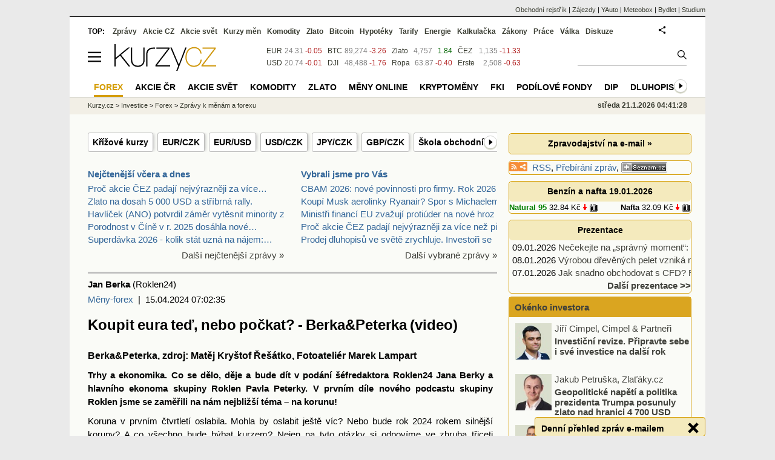

--- FILE ---
content_type: text/html; Charset=windows-1250
request_url: https://zpravy.kurzy.cz/764130-koupit-eura-ted-nebo-pockat-berkapeterka-video/
body_size: 20232
content:
<!DOCTYPE html>
<html lang="cs">
	<head>
	<meta http-equiv="X-UA-Compatible" content="IE=edge">

	
	<script>z_start = new Date();mobile_view=false;jsmobil=0;pp_gemius_identifier='bJg65lQdiyUcaJ.Ot8WA3qbSDiGUtkMFEWoPRiHjgM..u7';var pp_gemius_use_cmp=true;window['gtag_enable_tcf_support']=true</script>


	<meta charset="windows-1250"><meta http-equiv="content-language" content="cs">
	<title>Koupit eura teď, nebo počkat? - Berka&Peterka (video) | Kurzy.cz</title>
	<meta name="description" content="Trhy a ekonomika. Co se dělo, děje a bude dít v podání šéfredaktora Roklen24 Jana Berky a hlavního ekonoma skupiny Roklen Pavla Peterky. V prvním díle nového podcastu skupiny Roklen jsme se zaměřili na nám nejbližší téma - na korunu!"><meta property='og:image' content='https://i.fin.cz/zpravy/obrazky/30/764130/1_DSC06241-scaled.jpg' /><meta name="author" content="Kurzy.cz">

	
		<meta name="viewport" content="width=990">
		<script>
	/* <![CDATA[ */
	var a_adv={rs_time:0,rs_timeout:1000,im:function(t){},ram:function(t){},repairIE:function(t){},all:function(t){},get_one:function(t,n){this.runfc("get_one",t,n)},rscript:function(t){},mscript:function(t){},runfc:function(t,n,i,e,o,r,f,s,u,c,m){if("undefined"==typeof a_advs)return 0==this.rs_time&&(this.rs_time=new Date().getTime()),new Date().getTime()-this.rs_time<this.rs_timeout&&"get_one"===t&&setTimeout(this.get_one.bind(this,n,i),100),!1;"get_one"===t&&a_advs.get_one(n,i)}};
	var alia_gSeznamSession
	var alia_adv = {code:'wForexZpravy',mc_msg_top:'10681',mc_msg_bot:'11670',mc_msg_rtb:'11738',AdFormCat:'210',tree_code:'wForexZpravy',flavour:'full',noview:'',lv:'1',nm:'1'};  
	var alia_gAdServer = 'rs.kurzy.cz'; 
	/*var alia_gAdServer = 'www.kurzy.cz';*/ 
	var alia_gAdPosition = 'wForexZpravy';
	var alia_gAdvBulkTemplates  = '______________';
	
		alia_adv.imm = '[base64]'; 
		var alia_gAdvBulkPositions  = '[base64]'; 
		var alia_gAdvPriority = '_doublesky_300adsense_|_250stranka_300adsense_|_rectangle_googlerectangle_|_rectangleclanky_rectangle_googlerectangle_'
	
	var alia_gCode = 'wForexZpravy';
	var alia_gLV = '1'
	var alia_gAdSpecialPosition = 'wZpravodaj'   
	
	var alia_gDFP = 1
	
	var alia_gVersion = ''
	var alia_adv_params = {};
	var a_adv_cizadb = false;
	var alia_gPrf = 'prf';
	/* ]]> */
</script>



	

	<script src="//s.fin.cz/l/levelN.asp?flavour=full&lmf=260107" async></script>

	 <link type="text/css" href="https://s.fin.cz/l/lm6.css?v=323" rel="stylesheet" media="all"> 

	
	
	<link rel="alternate" type="application/rss+xml" title="RSS kurzy.cz" href="https://www.kurzy.cz/zpravy/util/forext.dat?type=rss">
    <script defer src="https://s.fin.cz/l/js/all2025.js?lmf=251126b" charset="utf-8"></script>

	
	<script src="//ajax.googleapis.com/ajax/libs/jquery/3.6.0/jquery.min.js"></script>

	<meta name="robots" content="max-image-preview:large">
<link media="all" rel="stylesheet" href="https://s.fin.cz/l/mk_pridat_do_lm.css" type="text/css" />
<!-- Criteo Loader File -->
<script type="text/javascript" src="//dynamic.criteo.com/js/ld/ld.js?a=121473" async="true"></script>
<!-- END Criteo Loader File -->

<!-- Criteo Purchase Tag -->
<script type="text/javascript">
  window.criteo_q = window.criteo_q || [];
  var deviceType = /iPad/.test(navigator.userAgent) ? "t" : /Mobile|iP(hone|od)|Android|BlackBerry|IEMobile|Silk/.test(navigator.userAgent) ? "m" : "d";
  window.criteo_q.push(
    { event: "setAccount", account: 121473 },
    { event: "setEmail", email: "" },
    { event: "setSiteType", type: deviceType},
    { event: "trackTransaction",
      id: "1768966888893",
      item: [
       {id: "764130", price: "0.004", quantity: "1" }
     ]}
  );
</script>
<!-- END Criteo Purchase Tag -->
<script type="application/ld+json">
  {
    "@context": "https://schema.org",
    "@type": "NewsArticle",
    "headline": "Koupit eura teď, nebo počkat? - Berka&Peterka (video)",
    "description": "Trhy a ekonomika. Co se dělo, děje a bude dít v podání šéfredaktora Roklen24 Jana Berky a hlavního ekonoma skupiny Roklen Pavla Peterky. V prvním díle nového podcastu skupiny Roklen jsme se zaměřili na nám nejbližší téma - na korunu!",
    "image": ["https://i.fin.cz/zpravy/obrazky/30/764130/1_DSC06241-scaled.jpg"],
    "datePublished": "2024-04-15T07:02:35.000+02:00"
  }
</script>
<meta name="szn:image" content="https://i.fin.cz/zpravy/obrazky/30/764130/1_DSC06241-scaled.jpg" data-description="kurzy měn" />
	<link rel="canonical" href="https://zpravy.kurzy.cz/764130-koupit-eura-ted-nebo-pockat-berkapeterka-video/">
	<link rel="previewimage" href="https://i.fin.cz/zpravy/obrazky/30/764130/1_DSC06241-scaled.jpg">	
	</head>
	<body>
	
	
	<div id="adv_mobile"><script>a_adv.im('mobile')</script></div>
	
	<div id="ram" class="ecb">
	
		
		
			<div id="adv_ram"><script>a_adv.im('ram')</script></div>
		
		

		<div id="ram_inner" class="ecb">
		<script>a_adv.ram('k')</script>

		
			<div id="contentnew" class="ecb 1">
		

			
				
					<div id="adv_content"><script> a_adv.im('content') </script></div>
				
			

			
			
  

  <style>
  

  </style>

  
	<!-- levy pravy sloupec bez predelu -->
	<div id="main" class="ecb">
	  <div id="leftcolumn" class="ecb">
		
		
		
		
		<div class="menu-page-wrapper">
		<ul class="topmenu"><li><a href="https://www.kurzy.cz/forex/krizove-kurzy/">Křížové kurzy</a></li><li><a href="https://www.kurzy.cz/forex/eur-czk/">EUR/CZK</a></li><li><a href="https://www.kurzy.cz/forex/eur-usd/">EUR/USD</a></li><li><a href="https://www.kurzy.cz/forex/usd-czk/">USD/CZK</a></li><li><a href="https://www.kurzy.cz/forex/jpy-czk/">JPY/CZK</a></li><li><a href="https://www.kurzy.cz/forex/gbp-czk/">GBP/CZK</a></li><li><a href="https://www.kurzy.cz/skola-obchodnika/velky-serial-o-forexu/">Škola obchodníka</a></li><li><a href="https://www.kurzy.cz/investice/forex-kalendar/">Forex kalendář</a></li><li><a href="https://www.kurzy.cz/investice/forex-heatmap/">Forex heatmap</a></li><li><a href="https://www.kurzy.cz/investice/forex-sentiments/">Forex sentiment</a></li></ul>  
		</div>
		
		
		<!--lc-->
		<div style="clear: both"><div style="clear: both"><div class="toptwins" style="float: left;">
  <div class="border">
  	<h3 class="headaa"><a href="https://zpravy.kurzy.cz/l.asp?SF=ctenost_dnes">Nejčtenější včera a dnes</a></h3>
  	<p class="nepar" style="padding-left: 5px"><a href="https://zpravy.kurzy.cz/845021-proc-akcie-cez-spadly-nejvyrazneji-za-vice-nez-puldruheho-roku-obava-se-cast-trhu-ze-vlada-se/" title="Proč akcie ČEZ padají nejvýrazněji za více než půldruhého roku? Vláda počká se zestátněním až se akcie propadnou? Úpis CSG, extrémní nadhodnocení" target="_top">Proč akcie ČEZ padají nejvýrazněji za více&hellip;</a></p><p class="par" style="padding-left: 5px"><a href="https://zlato.kurzy.cz/zpravy/844871-zlato-na-dosah-5-000-usd-a-stribrna-rally-proc-drahe-kovy-prepisuji-historii/" title="Zlato na dosah 5 000 USD a stříbrná rally. Proč drahé kovy přepisují historii?" target="_top">Zlato na dosah 5 000 USD a stříbrná rally.</a></p><p class="nepar" style="padding-left: 5px"><a href="https://zpravy.kurzy.cz/844748-havlicek-ano-potvrdil-zamer-vytesnit-minority-z-cezu-odkup-nebude-vyznamnou-zatezi-ani-pro-firmu/" title="Havlíček (ANO) potvrdil záměr vytěsnit minority z ČEZu. Odkup nebude významnou zátěží ani pro firmu ani pro státní rozpočet" target="_top">Havlíček (ANO) potvrdil záměr vytěsnit minority z</a></p><p class="par" style="padding-left: 5px"><a href="https://zpravy.kurzy.cz/844772-porodnost-v-cine-v-r-2025-dosahla-nove-rekordne-nizke-urovne-narodilo-se-jen-7-9-milionu-lidi/" title="Porodnost v Číně v r. 2025 dosáhla nové rekordně nízké úrovně - narodilo se jen 7,9 milionu dětí = 5,6 na 1000 obyvatel" target="_top">Porodnost v Číně v r. 2025 dosáhla nové&hellip;</a></p><p class="nepar" style="padding-left: 5px"><a href="https://zpravy.kurzy.cz/843971-superdavka-2026-kolik-stat-uzna-na-najem-nova-vyse-normativniho-najemneho-pro-2026/" title="Superdávka 2026 - kolik stát uzná na nájem: nová výše normativního nájemného pro 2026" target="_top">Superdávka 2026 - kolik stát uzná na nájem:&hellip;</a></p>
  </div>	
  <p class="dalsi"><a href="https://zpravy.kurzy.cz/l.asp?SF=ctenost_dnes">Další nejčtenější zprávy »</a></p>
</div>
<div class="toptwins" style="float: right;">
<div class="border">
<h3 class="headaa"><a href="https://zpravy.kurzy.cz/vybrali-jsme-pro-vas/">Vybrali jsme pro Vás</a></h3>
<p style="padding-left: 5px"><a href="https://zpravy.kurzy.cz/845156-cbam-2026-nove-povinnosti-pro-firmy-rok-2026-prinasi-zvysene-naroky-na-environmentalni/" target="_top" onclick="click_stat('vybr-845156-3-1', alia_gCode)" title="CBAM 2026: nové povinnosti pro firmy. Rok 2026 přináší zvýšené nároky na environmentální compliance, reporting emisí a ESG, bezpečnostní standardy, regulaci AI a rozvoj obnovitelných zdrojů energie">CBAM 2026: nové povinnosti pro firmy. Rok 2026 při</a></p>
<p style="padding-left: 5px"><a href="https://zpravy.kurzy.cz/845152-koupi-musk-aerolinky-ryanair-spor-s-michaelem-olearym-eskaluje/" target="_top" onclick="click_stat('vybr-845152-3-2', alia_gCode)" title="Koupí Musk aerolinky Ryanair? Spor s Michaelem O’Learym eskaluje">Koupí Musk aerolinky Ryanair? Spor s Michaelem O’L</a></p>
<p style="padding-left: 5px"><a href="https://zpravy.kurzy.cz/845142-ministri-financi-eu-zvazuji-protiuder-na-nove-hrozby-z-usa/" target="_top" onclick="click_stat('vybr-845142-3-3', alia_gCode)" title="Ministři financí EU zvažují protiúder na nové hrozby z USA">Ministři financí EU zvažují protiúder na nové hroz</a></p>
<p style="padding-left: 5px"><a href="https://zpravy.kurzy.cz/845021-proc-akcie-cez-spadly-nejvyrazneji-za-vice-nez-puldruheho-roku-obava-se-cast-trhu-ze-vlada-se/" target="_top" onclick="click_stat('vybr-845021-3-4', alia_gCode)" title="Proč akcie ČEZ padají nejvýrazněji za více než půldruhého roku? Vláda počká se zestátněním až se akcie propadnou? Úpis CSG, extrémní nadhodnocení">Proč akcie ČEZ padají nejvýrazněji za více než půl</a></p>
<p style="padding-left: 5px"><a href="https://zpravy.kurzy.cz/845053-prodej-dluhopisu-ve-svete-zrychluje-investori-se-obavaji-rostoucich-deficitu/" target="_top" onclick="click_stat('vybr-845053-3-5', alia_gCode)" title="Prodej dluhopisů ve světě zrychluje. Investoři se obávají rostoucích deficitů">Prodej dluhopisů ve světě zrychluje. Investoři se </a></p>
</div>
<p class="dalsi"><a href="https://zpravy.kurzy.cz/vybrali-jsme-pro-vas/">Další vybrané zprávy »</a></p>
</div>
<br style="clear: both;" /></div><a name="vrsek"></a></div><div></div>
<div></div>
<hr />
<div id="zprava">
	
	
	<div id="zprautor">
		
		<a href="https://zpravy.kurzy.cz/?Writer=21"><b>Jan Berka</b></a>&nbsp;(Roklen24)
	</div>
	<div id="zprtime"><a href="https://zpravy.kurzy.cz/meny-forex/" title="Další zprávy z rubriky Měny-forex">Měny-forex</a>  |  15.04.2024 07:02:35</div>

	<h1>Koupit eura teď, nebo počkat? - Berka&Peterka (video)</h1>
	<div id="adv_topclient1"><script> a_adv.im('topclient1') </script></div>
	<div id="zprbody">
		<div id="adv_rectangle"> <script type="text/javascript"> a_adv.im('rectangle') </script> </div>
		<div id="zprtext"> <article>
    <h2>Berka&amp;Peterka, zdroj: Matěj Kryštof Řešátko, Fotoateliér Marek Lampart</h2> 
    <div>
        <p><strong>Trhy a ekonomika. Co se dělo, děje a bude dít v podání šéfredaktora Roklen24 Jana Berky a hlavního ekonoma skupiny Roklen Pavla Peterky. V prvním díle nového podcastu skupiny Roklen jsme se zaměřili na nám nejbližší téma – na korunu!</strong> </p>
        <p>Koruna v prvním čtvrtletí oslabila. Mohla by oslabit ještě víc? Nebo bude rok 2024 rokem silnější koruny? A co všechno bude hýbat kurzem? Nejen na tyto otázky si odpovíme ve zhruba třiceti minutách. Podcast je k dispozici na platformě YouTube a Spotify. </p>
        <p>
            Podcast na platformě YouTube najdete <strong>ZDE</strong></a>. </p><div id="adv_rectangleclanky"> <script type="text/javascript"> a_adv.im('rectangleclanky') </script> </div>
        <p><iframe src="https://www.youtube.com/embed/5fR4eeyrRFo" width="670" height="377" frameborder="0" allow="accelerometer; autoplay; encrypted-media; gyroscope; picture-in-picture" allowfullscreen></iframe> </p>
        <p>
            <a href="https://www.kurzy.cz/ekonomika/audio-podcast/" title="Podcasty a audio z ekonomiky" class="dictlnk">Podcast</a> na platformě Spotify najdete <strong>ZDE</strong>. </p>
        <p>Příjemný poslech!</p>
        <p>&nbsp;</p>
        <p><em>Zdroj: Roklen, TradingView, Bloomberg, Reuters</em> </p>
        <div></div> 
        <p><em>Disclaimer: Tento článek má pouze informativní charakter a neslouží jako investiční doporučení dle <a href="https://www.kurzy.cz/zakony/" title="Zákony" class="dictlnk">zákona</a> č. 256/<a href="https://www.kurzy.cz/finance/2004/" title="Rok 2004" class="dictlnk">2004</a> Sb. o podnikání na <a href="https://www.kurzy.cz/akcie/kapitalovy-trh/" title="Kapitálový trh" class="dictlnk">kapitálovém trhu</a>. Při zpracování tohoto článku autor vycházel z veřejně dostupných zdrojů. Za případné chyby v textu nebo v datech nenesou společnosti Roklen Holding a.s. ani Roklen360 a.s. zodpovědnost.</em></p> </div> 
    <div>
        <div>
            <br /></div> 
        <div>
            <div></div> </div> </div> 
</article><div class="okenko-investora-sign ecb" data-adv="no"><p><img loading="lazy" style="MARGIN: 10px; FLOAT: left; width:120px" src="https://i.fin.cz/news/logo-roklen-24.png" border="0" />Portál Roklen24.cz je exkluzivní server o ekonomice, financích a investicích, který poskytuje aktuální ekonomické zpravodajství, real-time data, grafy, analýzy, názory, videa a rozhovory.</p></div></div>
		
		<div id="adv_googlerectangle"> <script type="text/javascript"> a_adv.im('googlerectangle') </script> </div>
		<div id="zprtools" class="ecb"> 
			<div id="tisknout"><div class='m_social'></div><script type='text/javascript'>social={email:'https://zpravy.kurzy.cz/r.asp?MessageId=764130',nazory:'https://www.kurzy.cz/nazory/default.asp?A=N&amp;TT=Z&amp;ST=764130'}</script></div>
			<div id="doporuceni"></div>
			<div id="sdileni"></div>
			
			
		</div>
		
		<div class='resrow' id='newscomment'><div class='rescol'><h3><a href='https://x.com/kurzycz/status/1779839438148776081'>Okomentovat na X/Twitteru</a></h3><blockquote class="twitter-tweet" data-lang="cs"><a href="https://twitter.com/kurzycz/status/1779839438148776081"></a></blockquote></div><div class='rescol'><h3><a href='https://www.facebook.com/220814337523_739927064794617/'>Okomentovat na Facebooku</a></h3><div class='fb-post' style='padding-top:8px' data-href='https://www.facebook.com/20531316728/posts/739927064794617/' data-width='300' data-lazy='true'></div></div></div>
		
		<!--html_bot-->
		<hr />
		<div class="rubrika" id="zpr_posledni_zpravy">
	<div class="border">
		<div class="headb ecb">
			<h3 class="titlew">Poslední zprávy z rubriky <a href="https://zpravy.kurzy.cz/meny-forex/" target="_top">Měny-forex</a>:</h3>
		</div>
		
		<div class="zpravy ecb rowcl pl">
			<span class="datum cola">Út &nbsp;&nbsp;9:10</span>
			<span class="colb"> <a target="_top" href="https://zpravy.kurzy.cz/844992-eur-usd-se-odrazi-od-dlouhodobe-podpory/" title="EUR/USD se odráží od dlouhodobé podpory"  onclick="click_stat('poslrubr-844992-3-1', alia_gCode)">EUR/USD se odráží od dlouhodobé podpory</a> <span class="autor">InstaForex (InstaForex)</span></span>
		</div>
		
		<div class="zpravy ecb rowcl ps">
			<span class="datum cola">Út &nbsp;&nbsp;8:52</span>
			<span class="colb"> <a target="_top" href="https://zpravy.kurzy.cz/844994-gronsky-taco-trade-posunul-dolar-ke-slabsim-hodnotam/" title="Grónský TACO trade posunul dolar ke slabším hodnotám"  onclick="click_stat('poslrubr-844994-3-2', alia_gCode)">Grónský TACO trade posunul dolar ke slabším hodnotám</a> <span class="autor">ČSOB-Dealing (ČSOB-Dealing)</span></span>
		</div>
		
		<div class="zpravy ecb rowcl pl">
			<span class="datum cola">Út &nbsp;&nbsp;8:50</span>
			<span class="colb"> <a target="_top" href="https://zpravy.kurzy.cz/844993-koruna-vyhlizi-komentare-z-cnb-20-1-2026/" title="Koruna vyhlíží komentáře z ČNB (20.1.2026)"  onclick="click_stat('poslrubr-844993-3-3', alia_gCode)">Koruna vyhlíží komentáře z ČNB (20.1.2026)</a> <span class="autor">ČSOB-Dealing (ČSOB-Dealing)</span></span>
		</div>
		
		<div class="zpravy ecb rowcl ps">
			<span class="datum cola">Po 15:44</span>
			<span class="colb"> <a target="_top" href="https://zpravy.kurzy.cz/844837-koruna-pred-staronovou-hrozbou-obchodni-valky/" title="Koruna před staronovou hrozbou obchodní války"  onclick="click_stat('poslrubr-844837-3-4', alia_gCode)">Koruna před staronovou hrozbou obchodní války</a> <span class="autor">Raiffeisenbank a.s. (Raiffeisenbank a.s.)</span></span>
		</div>
		
		<div class="zpravy ecb rowcl pl">
			<span class="datum cola">Po &nbsp;&nbsp;9:07</span>
			<span class="colb"> <a target="_top" href="https://zpravy.kurzy.cz/844731-usd-cad-po-silnem-rustu-konsoliduje/" title="USD/CAD po silném růstu konsoliduje"  onclick="click_stat('poslrubr-844731-3-5', alia_gCode)">USD/CAD po silném růstu konsoliduje</a> <span class="autor">InstaForex (InstaForex)</span></span>
		</div>
		
	</div>
</div>
<br /><div class="rubrika rowcl" id="zpr_prectete_take">
<div class="headb ecb"><h3 class="title">Přečtěte si také:</h3></div>
<div class="zpravy ecb pl"><span class="datum cola">08.09.2025</span><span class="colbs"><a href="https://zpravy.kurzy.cz/827796-ipo-klarny-svedsky-fintech-uz-nechce-byt-znamy-jen-modelem-kup-ted-zaplat-pozdeji/" title="IPO Klarny: Švédský fintech už nechce být známý jen modelem kup teď, zaplať později" onclick="click_stat('souvis-827796-3-1', alia_gCode)">IPO Klarny: Švédský fintech už nechce být známý jen modelem kup teď, zaplať později</a> <span class="autor">Patria (Patria Finance)</span></span></div>
<div class="zpravy ecb ps"><span class="datum cola">03.02.2025</span><span class="colbs"><a href="https://zpravy.kurzy.cz/799555-berkapeterka-a-jejich-vyhled-a-rizika-v-roce-2025-video/" title="Berka&amp;Peterka a jejich výhled a rizika v roce 2025 (video)" onclick="click_stat('souvis-799555-3-2', alia_gCode)">Berka&Peterka a jejich výhled a rizika v roce 2025 (video)</a> <span class="autor">Jan Berka (Roklen24)</span></span></div>
<div class="zpravy ecb pl"><span class="datum cola">29.10.2024</span><span class="colbs"><a href="https://zpravy.kurzy.cz/788682-amerika-investicne-vynika-mstivy-salesman-trump-a-prizpusobiva-kamala-berkapeterka-video/" title="Amerika investičně vyniká. Mstivý salesman Trump a přizpůsobivá Kamala - Berka&amp;Peterka (video)" onclick="click_stat('souvis-788682-3-3', alia_gCode)">Amerika investičně vyniká. Mstivý salesman Trump a přizpůsobivá Kamala - Berka&Peterka (video)</a> <span class="autor">Jan Berka (Roklen24)</span></span></div>
<div class="zpravy ecb ps"><span class="datum cola">02.10.2024</span><span class="colbs"><a href="https://zpravy.kurzy.cz/785986-cesko-uz-davnou-neni-montovnou-za-nektera-trapeni-firem-muze-sam-stat-berkapeterka-video/" title="Česko už dávnou není montovnou. Za některá trápení firem může sám stát - Berka&amp;Peterka (video) (3.10.2024)" onclick="click_stat('souvis-785986-3-4', alia_gCode)">Česko už dávnou není montovnou. Za některá trápení firem může sám stát - Berka&Peterka (video) (3.10.2024)</a> <span class="autor">Jan Berka (Roklen24)</span></span></div>
<div class="zpravy ecb pl"><span class="datum cola">02.10.2024</span><span class="colbs"><a href="https://zpravy.kurzy.cz/785825-cesko-uz-davnou-neni-montovnou-za-nektera-trapeni-firem-muze-sam-stat-berkapeterka-video/" title="Česko už dávnou není montovnou. Za některá trápení firem může sám stát - Berka&amp;Peterka (video)" onclick="click_stat('souvis-785825-3-5', alia_gCode)">Česko už dávnou není montovnou. Za některá trápení firem může sám stát - Berka&Peterka (video)</a> <span class="autor">Jan Berka (Roklen24)</span></span></div>
</div>

		<br />
		
		<br />
		<div id="spodni" class="resrow">
			<div class="rescol" style="padding-right: 10px">
				<div class="dalsisekce">
	<h3><a href="https://www.kurzy.cz/kreslene-vtipy/" title="kreslené vtipy Marka Simona">Kreslené vtipy Marka Simona</a></h3>
	<p style="text-align: center;">
		<a href="https://www.kurzy.cz/kreslene-vtipy/26002-terminator-zniceni-AI/"><img loading="lazy" class="leftcolumnwidth" src="https://i.fin.cz/kreslene-vtipy/nove/26002-terminator-zniceni-ai_small.jpg"  style="width: 70%; height: 70%" />
	  		<br />
			<b>Vtip na tento týden</b>
			<br />
			kreslené vtipy Marka Simona
	    </a>
	</p>
</div>

			</div>
   			<div class="rescol">
				<div id='anketa_det'></div><script async src='https://i.fin.cz/anketa/t2-anketa_det-s.js?260121'></script>
			</div>
		</div>		
	</div>
</div>
<!--<MessageTitle=Koupit eura teď, nebo počkat? - Berka&Peterka (video) />
<MessageTitleLong= />
<MessageDescription=Trhy a ekonomika. Co se dělo, děje a bude dít v podání šéfredaktora Roklen24 Jana Berky a hlavního ekonoma skupiny Roklen Pavla Peterky. V prvním díle nového podcastu skupiny Roklen jsme se zaměřili na nám nejbližší téma - na korunu! />
<MessageKeywords=koupit, eura, ted, nebo, pockat, berka, peterka, video, trhy, a, ekonomika, co, se, delo, deje, a, bude, dit, v, podani, sefredaktora, roklen24, jana, berky, a, hlavniho, ekonoma, skupiny, roklen, pavla, peterky, v, prvnim, dile, noveho, podcastu, skupiny, roklen, jsme, se, zamerili, na, nam, nejblizsi, tema, na, korunu />
<MessageImage=https://i.fin.cz/zpravy/obrazky/30/764130/1_DSC06241-scaled.jpg />
<MessageImageTitle= />
<MessageImageAlt= />
<MessageImageZdroj=kurzy měn />
<MessageImageLicence=neuvedena />
<PrimaryArea=wzMeny />
<PrimaryAreaId=10035 />
<PartUrl=764130-koupit-eura-ted-nebo-pockat-berkapeterka-video/ />
<Flag=16 />
<WriterId=21 />
<AskedLanguageAvailable=1 />
<MetaRobots= />
<BreadcrumbsPrimaryAreaId=11738 />
<DT_Publish=15.04.2024 07:02:35 />
<DT_publish_ISO_8601=2024-04-15T07:02:35.000+02:00 />
-->

<script>emb_event_id=2;emb_event_slug='denni-prehled-zprav';emb_subcat_id=0;emb_boxtitle='Denní přehled zpráv e-mailem';emb_boxcatname='';emb_boxcattext='';emb_boxnoshow=30; </script>
		<!--/lc-->
		<div id="hsocial"></div>

		<!--html_bot-->
					 

		<div id="bzpravy"></div>
		<div id="adv_rectanglespodni"><script>a_adv.im("rectanglespodni")</script></div><hr style="margin-top:15px;height:12px" /><div id="pribuzne"><h2>Příbuzné stránky</h2> <ul class="ul"><li><a href="https://www.kurzy.cz/kurzy-men/nejlepsi-kurzy/EUR-euro/">Kurz Eura, Euro EUR, aktuální kurzy koruny a měn</a></li><li><a href="https://www.kurzy.cz/kurzy-men/koupe-prodej/koupit-1-EUR/">Koupit 1 EUR (euro) - valuty, měnová kalkulačka</a></li><li><a href="https://www.kurzy.cz/kurzy-men/prevodnik-men/EUR-CZK/">EUR, euro - převod měn na CZK, českou korunu</a></li><li><a href="https://www.kurzy.cz/bitcoin/nakup-bitcoinu">Jak koupit Bitcoin, kde koupit Bitcoin – nákup Bitcoinu</a></li><li><a href="https://www.kurzy.cz/kurzy-men/grafy/CZK-EUR/">Graf EUR / Kč, ČNB, grafy kurzů měn</a></li><li><a href="https://www.kurzy.cz/kurzy-men/aktualni/">Kurzy měn Online, Forex Euro/Dolar, Grafy</a></li><li><a href="https://www.kurzy.cz/kurzy-men/aktualni/czk-eur/">EUR / CZK, Kurzy měn Online, Forex, Graf</a></li><li><a href="https://www.kurzy.cz/forex/">Forex trading online - investice do EUR/USD a ostatních měn</a></li><li><a href="https://zpravy.kurzy.cz/">Zprávy Kurzy.cz - ekonomika, akcie, koruna, euro, dolar, zprávy ze světa.</a></li><li><a href="https://www.kurzy.cz/forex/eur-czk/">EUR/CZK, Forex online</a></li><li><a href="https://www.kurzy.cz/kurzy-men/grafy/CZK-EURaUSD/">Graf EUR a USD/ Kč, ČNB, grafy kurzů měn</a></li><li><a href="https://www.kurzy.cz/forex/eur-usd/">EUR/USD, Forex online</a></li></ul></div>
		
		
		  <div id="adv_left"> <script> a_adv.im('left') </script> </div>
		  <div id="adv_doubleskylevy"> <script>a_adv.im('doubleskylevy')</script> </div>
		
	  </div> <!--/leftcolumn-->

	  <div id="middlecolumn" onclick="Show_hide_rightcolumn()"></div>
	  <div id="rightcolumn" class="ecb"><div id="rightcolumn_hidden_button" onclick="Show_hide_rightcolumn()" title="Skrýt sloupec">X&nbsp;</div>

		
		  


	
	
	<div id="adv_250stranka" class="ecb">
		<script> a_adv.im('250stranka')</script>
	</div>
	<div id="adv_250stranka_n"><script>a_adv.repairIE('250stranka')</script></div>
	
	
	    <div id="adv_textovkaall">
			<script> a_adv.im('textovkaall') </script>
		</div>
	
	
	<div id="adv_doublesky" class="ecb">
		<script> a_adv.im('doublesky')</script>
	</div>
	<div id="adv_doublesky_n"><script>a_adv.repairIE('doublesky')</script></div>
	
	







	<div id="adv_placenyzaznamall">
		<script> a_adv.im('placenyzaznamall')</script>
	</div>

	





<div id="adv_300adsense" class="ecb">
	<script> a_adv.im('300adsense')</script>
</div>





	
			





<!--<div class="dalsisekce">
	<h3><a href="https://www.kurzy.cz/email/zasilej.asp" title="Zpravodajství na email, SMS">Zpravodajství na email »</a></h3>
	<form method="get" action="https://www.kurzy.cz/email/zasilej.asp" class="center">
		<input type="hidden" name="Ext" value="ZPR_DenniPrehled" />
		<input class="itext" accesskey="e" size="37" style="font-size:9pt; width: 175px;" name="EML" value="jmeno@firma.cz" title="Váš email pro zasílání zpravodajství." onfocus="if (this.value=='jmeno@firma.cz' || this.value=='name@company.com') {this.value='';} return true;" />
		<input type="submit" name="OKO" value="Pokračuj  »" class="isubmit" style="font-size:9pt;cursor:pointer;" />
	</form>
</div>-->
<div class="dalsisekce">
	<h3><a href="https://www.kurzy.cz/zasilani-e-mailem/denni-prehled-zprav" title="Zpravodajství na e-mail">Zpravodajství na e-mail »</a></h3>
</div>

<div class="dalsisekce"> 
	<a href="https://www.kurzy.cz/rss/" title="Přebírání zpravodajství ve formátu rss (xml)"><img loading="lazy" alt="rss" src="https://i.fin.cz/rss_feed.png" style="float:left;padding-top:2px" width="15" height="15" />RSS</a>, 
	<a href="https://www.kurzy.cz/rss/zpravy-podminky-prebirani.htm" title="Zařaďte si zpravodajství z ekonomiky a politiky přímo na vaše stránky zdarma"><img loading="lazy" alt="sdílet" src="https://i.fin.cz/share.png" style="float:left;padding-top:2px" width="15" height="15" />Přebírání zpráv</a>, 
	
	<a title="Přidej kurzy.cz na Seznam" href="https://www.seznam.cz/pridej-zpravy?url=https://www.kurzy.cz/zpravy/util/forext.dat%3Ftype=rss&title=Kurzy.cz%20-%20Zpr%C3%A1vy"><img loading="lazy" src="https://i.fin.cz/items/gadget/1_ico_add_seznam_black.gif"  width="76" height="17" border="0" alt="Přidej na Seznam" title="Přidej na Seznam" style="vertical-align: text-bottom" /></a>
</div>
<div class="dalsisekce"><h3><a href="https://www.kurzy.cz/komodity/benzin-nafta-cena/" title="Ceny pohonných hmot Natural 95 a Nafta">
		  Benzín a nafta 19.01.2026</a></h3><table id="box-benzin"><tbody><tr><td><a href="https://www.kurzy.cz/komodity/benzin-nafta-cena/" style="font-weight: 700; color: green">Natural 95</a> 32.84 Kč<img loading="lazy" width="8" height="10" border="0" src="https://i.fin.cz/items/arrows/arrD.gif" alt="šipka" style="margin: 0 3px" /><a href="https://www.kurzy.cz/komodity/benzin-nafta-cena/"><img loading="lazy" src="https://i.fin.cz/items/graph/graf.gif" alt="" width="15" height="15" border="0" style="vertical-align: sub" /></a></td><td align="right"><a href="https://www.kurzy.cz/komodity/benzin-nafta-cena/" style="font-weight: 700; color: #000">Nafta</a> 32.09 Kč<img loading="lazy" width="8" height="10" border="0" src="https://i.fin.cz/items/arrows/arrD.gif" alt="šipka" style="margin: 0 3px" /><a href="https://www.kurzy.cz/komodity/benzin-nafta-cena/"><img loading="lazy" src="https://i.fin.cz/items/graph/graf.gif" alt="" width="15" height="15" border="0" style="vertical-align: sub" /></a></td></tr></tbody></table></div>
<div id="adv_prezentace" class="ecb">
    <script type="text/javascript">
        a_adv.im('prezentace', 'zpravy')
    </script>
</div>
<div id="adv_prezentace_n">
    <script type="text/javascript"> 
        a_adv.repairIE('prezentace')
    </script>
</div>
 




<div class="dalsisekce">
	<h3><a href="https://zpravy.kurzy.cz/prezentace/" title="Prezentace">Prezentace</a></h3>
	<p class="rowcl nepar" style="padding-left: 5px"><span class="datum">09.01.2026</span> <a href="https://zpravy.kurzy.cz/843434-necekejte-na-spravny-moment-5-rad-jak-letos-konecne-zacit-s-investovanim-a-u-ceho-vytrvat/" title="Nečekejte na „správný moment“: 5 rad jak letos konečně začít s investováním a u čeho vytrvat">Nečekejte na „správný moment“: 5 rad jak&hellip;</a></p><p class="rowcl par" style="padding-left: 5px"><span class="datum">08.01.2026</span> <a href="https://www.bydlet.cz/843301-vyrobou-drevenych-pelet-vznika-moderni-palivo/" title="Výrobou dřevěných pelet vzniká moderní palivo">Výrobou dřevěných pelet vzniká moderní palivo</a></p><p class="rowcl nepar" style="padding-left: 5px"><span class="datum">07.01.2026</span> <a href="https://zpravy.kurzy.cz/842519-jak-snadno-obchodovat-s-cfd-prostrednictvim-nejlepsi-obchodni-aplikace-v-ceske-republice/" title="Jak snadno obchodovat s CFD? Prostřednictvím nejlepší obchodní aplikace v České republice">Jak snadno obchodovat s CFD? Prostřednictvím&hellip;</a></p>
  <p class="dalsi"><a href="https://zpravy.kurzy.cz/prezentace/">Další prezentace &gt;&gt;</a></p>
</div>

<div class="okenko-investora ecb">
<h4><a href="https://zpravy.kurzy.cz/okenko-investora/" title="Rubrika Okénko investora"> Okénko investora</a></h4>
<div class="okenko-investora-rotate" data-carousel="{auto: 5000, speed: 1000, scroll: 1, visible: 3, vertical: true, norotate: 3}">
<ul>
<li class="col jedno ecb"><img loading="lazy" src="https://i.fin.cz/news/foto/okenko-investora/Jiri-Cimpel_CimpelPartners_small.jpg" alt="Jiří Cimpel, Cimpel &amp; Partneři" style="float:left" width="60" height="60"><p class="autor">Jiří Cimpel, Cimpel &amp; Partneři</p>
<p><span><a href="https://zpravy.kurzy.cz/845046-investicni-revize-pripravte-sebe-i-sve-investice-na-dalsi-rok/" onclick="click_stat('pravy sloupec-845046-2-1', alia_gCode)" title="Investiční revize. Připravte sebe i své investice na další rok">Investiční revize. Připravte sebe i své investice na další rok</a></span></p>
</li>
<li class="col jedno ecb"><img loading="lazy" src="https://i.fin.cz/news/foto/okenko-investora/Jakub_Petruska_zlataky-cz_small.jpg" alt="Jakub Petruška, Zlaťáky.cz" style="float:left" width="60" height="60"><p class="autor">Jakub Petruška, Zlaťáky.cz</p>
<p><span><a href="https://zpravy.kurzy.cz/845024-geopoliticke-napeti-a-politika-prezidenta-trumpa-posunuly-zlato-nad-hranici-4-700-usd/" onclick="click_stat('pravy sloupec-845024-2-2', alia_gCode)" title="Geopolitické napětí a politika prezidenta Trumpa posunuly zlato nad hranici 4 700 USD">Geopolitické napětí a politika prezidenta Trumpa posunuly zlato nad hranici 4 700 USD</a></span></p>
</li>
<li class="col jedno ecb"><img loading="lazy" src="https://i.fin.cz/news/foto/okenko-investora/miroslav_novak2_citfin_small.png" alt="Miroslav Novák, Citfin" style="float:left" width="60" height="60"><p class="autor">Miroslav Novák, Citfin</p>
<p><span><a href="https://zpravy.kurzy.cz/844740-a-zase-ta-cla/" onclick="click_stat('pravy sloupec-844740-2-3', alia_gCode)" title="A zase ta cla!">A zase ta cla!</a></span></p>
</li>
<li class="col jedno ecb"><img loading="lazy" src="https://i.fin.cz/news/foto/okenko-investora/Petr_Lajsek_PurpleTrading_v2_small.png" alt="Petr Lajsek, Purple Trading" style="float:left" width="60" height="60"><p class="autor">Petr Lajsek, Purple Trading</p>
<p><span><a href="https://zpravy.kurzy.cz/843992-zpusobi-iran-dalsi-ropny-sok-je-nyni-nejlepsi-moznost-natankovat/" onclick="click_stat('pravy sloupec-843992-2-4', alia_gCode)" title="Způsobí Írán další ropný šok? Je nyní nejlepší možnost natankovat?">Způsobí Írán další ropný šok? Je nyní nejlepší možnost natankovat?</a></span></p>
</li>
<li class="col jedno ecb"><img loading="lazy" src="https://i.fin.cz/news/foto/okenko-investora/O-Lacenova-Wonderineterst-2-small.jpg" alt="Olívia Lacenová, Wonderinterest Trading Ltd." style="float:left" width="60" height="60"><p class="autor">Olívia Lacenová, Wonderinterest Trading Ltd.</p>
<p><span><a href="https://zpravy.kurzy.cz/843068-fed-prinasi-jestrabi-snizeni-sazeb-pokles-uroku-s-jasnym-varovanim/" onclick="click_stat('pravy sloupec-843068-2-5', alia_gCode)" title="Fed přináší jestřábí snížení sazeb: Pokles úroků s jasným varováním!">Fed přináší jestřábí snížení sazeb: Pokles úroků s jasným varováním!</a></span></p>
</li>
<li class="col jedno ecb"><img loading="lazy" src="https://i.fin.cz/news/foto/okenko-investora/Ali_Daylami_BITmarket_small.jpg" alt="Ali Daylami, BITmarkets" style="float:left" width="60" height="60"><p class="autor">Ali Daylami, BITmarkets</p>
<p><span><a href="https://zpravy.kurzy.cz/840641-vysledky-pruzkumu-bitcoin-ano-zlato-mene/" onclick="click_stat('pravy sloupec-840641-2-6', alia_gCode)" title="Výsledky průzkumu: Bitcoin ano, zlato méně">Výsledky průzkumu: Bitcoin ano, zlato méně</a></span></p>
</li>
<li class="col jedno ecb"><img loading="lazy" src="https://i.fin.cz/news/foto/okenko-investora/Timur_Barotov_BHS_2_small.png" alt="Mgr. Timur Barotov, BHS" style="float:left" width="60" height="60"><p class="autor">Mgr. Timur Barotov, BHS</p>
<p><span><a href="https://zpravy.kurzy.cz/840626-rustovy-trh-dozrava-ai-bublina-a-uverove-riziko-jej-muze-ukoncit/" onclick="click_stat('pravy sloupec-840626-2-7', alia_gCode)" title="Růstový trh dozrává. AI bublina a úvěrové riziko jej může ukončit">Růstový trh dozrává. AI bublina a úvěrové riziko jej může ukončit</a></span></p>
</li>
</ul>
</div>
</div>

<!--

-->




<script type="text/javascript">
function do_zredir2(a) {
 if (!/\/e\/m\.asp/.test(a.href)){
  a.href = 'https://www.kurzy.cz/e/m.asp?f=zr&location='+escape(document.location)+'&href=' + escape(a.href) 
 }
}
function do_zredir(url) {
	url = "https://www.kurzy.cz/e/m.asp?f=zr&href=" + escape(url) + '&location='+escape(document.location)+''
	window.z_exiturl = url
	window.open(url)
	return false;
}
</script>























	



<div id="adv_stickyright"> <script> a_adv.im('stickyright') </script> </div>

	<div id="adv_squaredole" class="ecb">
		<script> a_adv.im('squaredole')</script>
	</div>


<div id="adv_sky"> <script> a_adv.im('sky') </script> </div>





		
		<div id="rzpravy"></div>
		<div id="adv_doubleskysticky"><script>a_adv.get_one('doubleskysticky', true)</script></div>
	  </div>
	  <div id="rightcolumn_hidden" onclick="Show_hide_rightcolumn()" title="Zobrazit sloupec">Zobrazit sloupec&nbsp;</div>
	  
<div id="breadservers">
	
	 

	
	
	
	<a href="https://rejstrik-firem.kurzy.cz/" title="Obchodní rejstřík firem">Obchodní rejstřík</a> |
	

	<a href="https://www.zajezdy.cz/" title="Zájezdy a dovolená">Zájezdy</a> 
	| <a href="https://yauto.cz/" title="Auta, prodej aut - AAA , ESA a další autobazary">YAuto</a>
	| <a href="https://meteobox.cz/" title="Počasí z yr.no - Předpověď počasí online">Meteobox</a>
	| <a href="https://www.bydlet.cz/" title="Bydlení a reality">Bydlet</a>
	| <a href="https://studium.cz/" title="Kurzy, školení, rekvalifikace, daňové a účetní kurzy.">Studium</a>
	
</div>

<div id="headerlogonew" class="ecb">
	<a href="#mmenu" id="mmenubutton"><svg id="mmxopen"></svg></a>

  <a href="https://www.kurzy.cz" title="Kurzy.cz - Kurzy měn, akcie, komodity, investice">
<img loading="lazy" src="https://s.fin.cz/l/kurzy-cz-206px.svg" height="44" alt="Kurzy.cz logo" style="margin-top:10px">
</a>



  
  

  <table id="hkr">
	<tr id="hkr1">
	  <td><a href="https://www.kurzy.cz/kurzy-men/nejlepsi-kurzy/EUR-euro/">EUR</a></td><td align="right"></td><td>   <a href="https://www.kurzy.cz/bitcoin/">BTC</a></td><td align="right"></td><td>   <a href="https://www.kurzy.cz/komodity/zlato-graf-vyvoje-ceny/">Zlato</a></td><td align="right"></td><td>   <a href="https://www.kurzy.cz/akcie-cz/akcie/cez-183/">ČEZ</a></td><td align="right"></td>
	</tr>
	<tr id="hkr2">
	  <td><a href="https://www.kurzy.cz/kurzy-men/nejlepsi-kurzy/USD-americky-dolar/">USD</a></td><td align="right"></td><td>   <a href="https://www.kurzy.cz/akcie-usa/dow-jones-5/">DJI</a></td><td align="right"></td><td>   <a href="https://www.kurzy.cz/komodity/ropa-brent-graf-vyvoje-ceny/">Ropa</a></td><td align="right"></td><td>   <a href="https://www.kurzy.cz/akcie-cz/akcie/erste-group-bank-a-3276/">Erste</a></td><td align="right"></td>
	</tr>
	</table>
	<script>var showheaderdata=1</script>
	
	
	<div id="adv_topnewsnew"></div>
	<form action="https://www.kurzy.cz/hledani/" accept-charset="utf-8" id="mains">
	<fieldset>
		<input name="q" accesskey="v" />
		<input type="submit" value=""	title="Vyhledat" />
	</fieldset>
	</form>
</div>	
<div id="mainlinksnew">
	
	TOP:
	 
	
	<a href="https://zpravy.kurzy.cz/" title="Aktuální zpravodajství z financí">Zprávy</a><a href="https://www.kurzy.cz/akcie-cz/" title="Akcie cz online - Burza cenných papírů Praha a RM Systém, kurzy ČEZ, Erste, Moneta.">Akcie CZ</a><a href="https://www.kurzy.cz/akcie-svet/" title="Akcie ve světě">Akcie svět</a><a href="https://www.kurzy.cz/kurzy-men/" title="Kurzy měn, kurzovní lístky bank a směnáren i ČNB.">Kurzy měn</a><a href="https://www.kurzy.cz/komodity/" title="Komodity a deriváty, ropa, benzín, nafta, drahé kovy">Komodity</a><a href="https://www.kurzy.cz/zlato/" title="Zlato - Cena zlata, investiční zlato, výkup a prodej zlata">Zlato</a><a href="https://www.kurzy.cz/bitcoin/" title="Bitcoin a kryptoměny" >Bitcoin</a><a href="https://www.kurzy.cz/hypoteky/" title="Hypotéka, kalkulačka, refinancování, nabídky hypotečních bank">Hypotéky</a><a href="https://www.kurzy.cz/tarify/" title="Tarify telefonů - tarify O2, t-mobile, vodafone">Tarify</a><a href="https://www.kurzy.cz/energie/" title="Energie - srovnání ceny plynu a elektřiny. Tarify EON, ČEZ, Innogy.">Energie</a><a href="https://www.kurzy.cz/kalkulacka/" title="Kalkulačky - Mzdová kalkulačka, hypoteční a důchová kalkulačka a další kalkulačky.">Kalkulačka</a><a href="https://www.kurzy.cz/zakony/" title="Zákony, sbírka zákonů - zákon o DPH, stavební, živnostenský a další zákony.">Zákony</a><a href="https://www.kurzy.cz/prace/" title="Práce - Nabídky práce, volná pracovní místa, Úřad práce.">Práce</a><a href="https://www.kurzy.cz/ekonomika/valka/" title="Ekonomika války">Válka</a><a href="https://nazory.kurzy.cz/" title="Diskuze, názory, dotazy, komunita investorů.">Diskuze</a>
	
	

	
	<div id="adv_headerlogin2"> <script>a_adv.im('headerlogin2')</script> </div>
	<noscript>	
		<div style="float:right;">
		<!--[if IE]>
			<iframe src="https://www.kurzy.cz/util/comm.asp?AC=IF1" style="border:0; width: 150px; height: 20px;" frameborder="0" scrolling="no"></iframe>
		<![endif]--> 	
		<object id="loginnojs" data="https://www.kurzy.cz/util/comm.asp?AC=IF1"></object>
		</div>
	</noscript>

	
	
		

</div>

<div class="breadcrumbs ecb"><a href="https://www.kurzy.cz/" title="Kurzy měn, akcie cz online a komodity, investice online - Kurzy.cz">Kurzy.cz</a> &gt; <a href="https://www.kurzy.cz/investice/" title="Investice - investice do akcií, dluhopisů, podílových fondů, investice do zlata a stříbra, nejlepší investice.">Investice</a> &gt; <a href="https://www.kurzy.cz/forex/" title="Forex - křížové kurzy cizích měn, otevřené forex pozice, grafy a signály, výukové texty, videa, denní analýzy, semináře a kalendář událostí.">Forex</a> &gt; <a href="https://zpravy.kurzy.cz/meny-forex/" title="Zprávy k měnám a forexu">Zprávy k měnám a forexu</a>
	<script> var alia_headertime = 'středa 21.1.2026 04:41:28'</script>
	<div id="adv_headertime" style="float:right">
	středa 21.1.2026 04:41:28
	<script>a_adv.im('headertime')</script>
	</div>

</div>







	</div> <!--/main-->
  

		
			</div>
		
			<div id="headernew">
				<div id="adv_cid"> <script> a_adv.im('cid') </script> </div>
				<div class="navbar navbarb menu-wrapper" id="navbarb"><ul class="menu"><li class="active" id="nb11670"><a class="mastera" href="https://www.kurzy.cz/forex/" title="Forex·">Forex</a></li><li id="nb9841"><a class="mastera" href="https://www.kurzy.cz/akcie-cz/" title="Akcie ČR - ČEZ, Kofola a další. Aktuální kurzy.·">Akcie ČR</a></li><li id="nb9926"><a class="mastera" href="https://www.kurzy.cz/akcie-svet/" title="Akcie a indexy ve světě·">Akcie svět</a></li><li id="nb10651"><a class="mastera" href="https://www.kurzy.cz/komodity/" title="Komodity - ropa, zlato, kovy, energie, zemědělství·">Komodity</a></li><li id="nb11300"><a class="mastera" href="https://www.kurzy.cz/zlato/" title="Zlato - online a historická cena, investiční zlato, zpravodajství·">Zlato</a></li><li id="nb9931"><a class="mastera" href="https://www.kurzy.cz/kurzy-men/aktualni/" title="Aktuální kurzy měn online·">Měny online</a></li><li id="nb11939"><a class="mastera" href="https://www.kurzy.cz/kryptomeny/" title="Kryptoměny - bitcoin, ethereum, ripple a další·">Kryptoměny</a></li><li id="nbNone"><a class="mastera" href="https://www.kurzy.cz/podilove-fondy/fki/" title="Fondy kvalifikovaných investorů·">FKI</a></li><li id="nb9923"><a class="mastera" href="https://www.kurzy.cz/podilove-fondy/" title="Podílové fondy - kurzy, objemy, objednávky·">Podílové fondy</a></li><li id="nb9125"><a class="mastera" href="https://www.kurzy.cz/investice/dip/" title="Dlouhodobý investiční produkt·">DIP</a></li><li id="nb9811"><a class="mastera" href="https://www.kurzy.cz/dluhopisy/" title="Dluhopisy·">Dluhopisy</a></li><li id="nb10295"><a class="mastera" href="https://www.kurzy.cz/makroekonomika/" title="Ekonomika·">Ekonomika</a></li><li id="nb9990"><a class="mastera" href="https://zpravy.kurzy.cz/investice/" title="Zprávy z investic·">Zprávy z investic</a></li><li id="nb11288"><a class="mastera" href="https://www.kurzy.cz/big-expert/" title="Big Expert·">Big Expert</a></li><li id="nb11399"><a class="mastera" href="https://www.kurzy.cz/opce/" title="Opce·">Opce</a></li><li id="nb11223"><a class="mastera" href="https://www.kurzy.cz/skola-obchodnika/" title="Investice - škola obchodníka seriál·">Škola obchodníka</a></li><li id="nb10116"><a class="mastera" href="https://nazory.kurzy.cz/" title="Otázky, odpovědi, názory a ankety na téma investic.">Diskuze</a></li><li id="nb9400"><a class="mastera" href="https://www.kurzy.cz/akcie/" title="Akcie online">Akcie</a></li><li id="nb11329"><a class="mastera" href="https://www.kurzy.cz/jak-investovat/" title="Nejzajímavější investiční nástroje a produkty, analýzy zisků a ztrát, největší růsty a poklesy.">Investiční rekordy</a></li></ul></div>
			</div>
		
		<div id="qr"></div>
		</div> <!--/ram_inner-->

		
			<div id="adv_bottom" class="ecb"><script> a_adv.im('bottom') </script></div>
			<div id="adv_stickyad" class="ecb"><script> a_adv.im('stickyad') </script></div>
		

		

	</div> <!--/ram-->

	<div id="ram_paticka" class="ecb">
		<div class="paticka">
			
			<table>
	<tr>
	<td>
		<h4><a href="https://www.kurzy.cz/kalkulacka/" title="Kalkulačka - finanční kalkulačky online.">Kalkulačka</a> - <a href="https://www.kurzy.cz/vypocet/" title="Výpočet - výpočty mzdy, důchodu, nemocenské.">Výpočet</a></h4>
		<p><a href="https://www.kurzy.cz/kalkulacka/vypocet-ciste-mzdy/" title="Výpočet čisté mzdy - Čistá mzda, hrubá mzda, daně, kalkulačka mzdy." >Výpočet čisté mzdy</a></p>
		<p><a href="https://www.kurzy.cz/kalkulacka/duchodova-kalkulacka/" title="Výpočet důchodu - kalkulačka odchodu do důchodu" >Důchodová kalkulačka</a></p>
		<p><a href="https://www.kurzy.cz/kalkulacka/pridavky-na-dite/" title="Přídavky na dítě">Přídavky na dítě</a></p>
		<p><a href="https://www.kurzy.cz/kalkulacka/prispevek-na-bydleni/" title="Příspěvek na bydlení">Příspěvek na bydlení</a></p>
		<p><a href="https://www.kurzy.cz/kalkulacka/rodicovsky-prispevek/" title="Rodičovský příspěvek">Rodičovský příspěvek</a></p>
		<p><a href="https://www.kurzy.cz/kalkulacka/zivotni-minimum/" title="Životní minimum">Životní minimum</a></p>
		<p><a href="https://www.kurzy.cz/kalkulacka/hypotecni-kalkulacka/" title="Hypoteční kalkulačka">Hypoteční kalkulačka</a></p>
		<p><a href="https://www.kurzy.cz/povinne-ruceni/" title="POV - zákonné pojištění aut">Povinné ručení</a></p>
		
	</td>
	<td>
		<h4><a title="Banky a bankomaty - Česká spořitelna, ČSOB, Unicredit, GE money bank, Komerční banka" href="https://www.kurzy.cz/banky/">Banky</a> a <a href="https://www.kurzy.cz/banky/bankomaty/">Bankomaty</a></h4>
		<p><a title="Nejlepší úroky u českých bank." href="https://www.kurzy.cz/urokove-sazby/">Úrokové sazby</a>, <a href="https://www.kurzy.cz/hypoteky/" title="Hypotéky, kalkulačka, Nabídky hypotečních bank">Hypotéky</a></p>
		
		
		
		<p><a href="https://www.kurzy.cz/smenarny/" title="Směnárny v regionech - Praha, Plzeň, Ostrava, Brno, Olomouc.">Směnárny</a> -
		<a title="Kurz Eura" href="https://www.kurzy.cz/kurzy-men/nejlepsi-kurzy/EUR-euro/">Euro</a>,
		<a title="Kurz dolaru" href="https://www.kurzy.cz/kurzy-men/nejlepsi-kurzy/USD-americky-dolar/">Dolar</a>
		</p>
		<h4><a href="https://www.kurzy.cz/prace/">Práce</a> - <a title="Volná pracovní místa - MPSV, Jobs" href="https://prace.kurzy.cz/urad-prace/volna-mista/">Volná místa</a></h4>
		<p><a title="Úřady práce, volná pracovní místa, nabídky práce." href="https://prace.kurzy.cz/urad-prace/">Úřad práce</a>,
		<a href="https://www.kurzy.cz/mzda/"	title="Mzda - výpočet mzdy, mzdová kalkulačka">Mzda</a>, <a href="https://www.kurzy.cz/platy/" title="Platy a platové tabulky">Platy</a> 
		</p>
		<h4><a href="https://www.kurzy.cz/prispevky-davky/" title="Příspěvky - rodičovský, na péči, na bydlení, dávky podpory">Dávky a příspěvky</a></h4>
		<p><a href="https://www.kurzy.cz/prispevky-davky/nemocenska/" title="Nemocenská">Nemocenská</a>, <a href="https://www.kurzy.cz/prispevky-davky/porodne/" title=" Porodné">Porodné</a></p>
		<p><a href="https://www.kurzy.cz/prispevky-davky/podpora-v-nezamestnanosti/" title="Podpora - nezaměstnanost">Podpora v nezaměstnanosti</a></p>
		<p><a href="https://www.kurzy.cz/duchody/" title="Důchody, penze, penzijní.">Důchody</a></p>
		
	</td>
	<td>
		<h4><a href="https://www.kurzy.cz/investice/">Investice</a></h4>
		<p>
		<a title="Burza cenných papírů Praha (pražská burza)" href="https://www.kurzy.cz/akcie-cz/burza/">Burza</a>
		-
		<a title="Akcie ČEZ online, zprávy" href="https://www.kurzy.cz/akcie-cz/akcie/cez-183/">ČEZ</a>
		</p>
		<p><a href="https://www.kurzy.cz/dluhopisy/" title="Dluhopisy - státní a korporátní dluhopisy">Dluhopisy</a>, <a href="https://www.kurzy.cz/podilove-fondy/" title="Výsledky podílových fondů.">Podílové fondy</a></p>
		<p><a title="Česká ekonomika" href="https://www.kurzy.cz/makroekonomika/">Ekonomika</a> - <a title="Hrubý domácí produkt" href="https://www.kurzy.cz/makroekonomika/hdp/">HDP</a>, <a title="Průměrná mzda" href="https://www.kurzy.cz/makroekonomika/mzdy/">Mzdy</a>
		</p>
		<p><a href="https://www.kurzy.cz/kryptomeny/">Kryptoměny</a> - <a href="https://www.kurzy.cz/bitcoin/">Bitcoin</a>, <a href="https://www.kurzy.cz/ethereum/">Ethereum</a>
		</p>
		<h4><a href="https://www.kurzy.cz/komodity/drahe-kovy/">Drahé kovy</a></h4><p><a title="Zlato - Cena zlata online" href="https://www.kurzy.cz/komodity/zlato-graf-vyvoje-ceny/">Zlato</a>, <a href="https://zlato.kurzy.cz/" title="investiční zlato, prodej">Investiční zlato</a>,
		<a title="Stříbro, investiční stříbro, cena stříbra" href="https://www.kurzy.cz/komodity/stribro-graf-vyvoje-ceny/">Stříbro</a>
		</p>
		<p>
		<a title="Ropa - cena ropy brent, graf" href="https://www.kurzy.cz/komodity/ropa-brent-graf-vyvoje-ceny/">Ropa</a>
		- <a title="Pohonné hmoty - vývoj cen" href="https://www.kurzy.cz/komodity/phm/">PHM</a>,
		<a href="https://www.kurzy.cz/komodity/benzin/">Benzín</a>,
		<a href="https://www.kurzy.cz/komodity/nafta/">Nafta</a>,
		<a href="https://www.kurzy.cz/komodity/nafta-evropa/">Nafta v Evropě</a>
		</p>
		
	</td>
	<td>
		<h4><a href="https://www.kurzy.cz/podnikani/">Podnikání</a></h4>
		
		<p><a title="Regiony - Podnikání v regionech." href="https://regiony.kurzy.cz/">Města a obce</a>, <a title="PSČ a pošty." href="https://regiony.kurzy.cz/psc/">PSČ</a> </p>
		<p><a href="https://regiony.kurzy.cz/katastr/" title="Nahlížení do katastru nemovitostí online, mapy." >Katastr nemovitostí</a></p>
		<p><a href="https://regiony.kurzy.cz/katastr/katastralni-urady/" title="Katastrální úřady Praha, Brno, Ostrava a další města" >Katastrální úřady</a></p>
		
		<p><a title="Vyhledání ochranných známek" href="https://oz.kurzy.cz/">Ochranné známky</a></p>
		<p><a href="https://www.kurzy.cz/zakony/89-2012-obcansky-zakonik/" title="Občanský zákoník od 2014, úplné znění">Občanský zákoník</a></p>
		<p><a href="https://www.kurzy.cz/zakony/262-2006-zakonik-prace/">Zákoník práce</a></p>
		<p><a href="https://www.kurzy.cz/stavba/stavebni-zakon/">Stavební zákon</a></p>
		<p><a href="https://www.kurzy.cz/dane-danova-priznani/">Daně</a>, <a href="https://www.kurzy.cz/formulare/">formuláře</a></p>
	</td>
	<td>
		<h4>Další odkazy</h4>
		<p><a href="https://www.kurzy.cz/auto/" title="Auta - zpravodajství o výrobě a prodeji aut">Auto</a> - <a href="https://www.kurzy.cz/auto/cena/" title="Auta - cena aut na prodej">Cena</a>, <a href="https://www.kurzy.cz/tuv-testy-spolehlivosti-automobilu/" title="TÜV report - spolehlivost automobilů">Spolehlivost</a></p>
		<p><a href="https://www.kurzy.cz/auto/registr-vozidel/" title="Registr silničních vozidel online. Registr Praha, Brno, Ostrava. STK.">Registr vozidel</a>
		 - <a href="https://www.kurzy.cz/auto/velky-technicky-prukaz/" title="Velký technický průkaz 2024">Technický průkaz</a>, 
		 <a href="https://www.kurzy.cz/auto/e-technicak/" title="E-Techničák - výpis z registru vozidel">eTechničák</a></p>
		<p><a href="https://www.kurzy.cz/katalog/">Finanční katalog</a></p>
		<p><a title="Volby 2019, 2020 - parlamentní, krajské, prezidentské volby, výsledky" href="https://www.kurzy.cz/volby/">Volby</a>, <a title="Hlavní sekce kurzy.cz" href="https://www.kurzy.cz/util/comm.asp?AC=MAPA&amp;S=2">Mapa webu</a></p>

		<h4><a title="Czech finance - Prague stock, commodities, exchange rates, news." href="https://eng.kurzy.cz/" hreflang="en">English version</a></h4>
		<p><a title="Czech currency exchange rates, czk to euro, dollar to czk." href="https://eng.kurzy.cz/english/czech-currency-rates/" hreflang="en">Czech currency</a></p>
		<p><a title="Praha/Prague stock exchange. Czech stock. realtime prices." href="https://eng.kurzy.cz/akcie-cz/" hreflang="en">Prague stock exchange</a></p>
	</td>
	</tr>
</table>
<hr />




			

			<div class="paticka2">

			
			<a href="https://www.kurzy.cz" title="Kurzy měn, akcie, komodity" class="logo"><img loading="lazy" loading="lazy" src="https://s.fin.cz/svg/kurzy-cz-206px-n.svg" alt="Kurzy.cz logo"  /></a>
			


			

			<div style="float:left">
				
				<p><a href="https://www.kurzy.cz/ochrana-udaju/">Ochrana dat</a>, <a href="https://www.kurzy.cz/osobni-udaje/cookies/">Cookies</a></p>
				<p><a title="Vyloučení odpovědnosti / disclaimer" href="https://www.kurzy.cz/disclaimer/">Vyloučení odpovědnosti</a></p>
				
				
				<p>Copyright &copy; 2000 - 2026 </p>
				<p>Kurzy.cz, spol. s r.o., AliaWeb, spol. s r.o. </p>
				
				<p>ISSN 1801-8688</p>
				
				
			</div>
			
			
			<div style="float:left;margin-left:50px;font-size:12px" class="noprint">
				<p><a title="Informace o reklamě na internetových stránkách serverů AliaWeb, ceník, kontakty." href="https://www.kurzy.cz/reklama/">Reklama na Kurzy.cz</a></p>
				<p><a href="https://www.kurzy.cz/kontakty/kariera/" title="Kariéra v Kurzy.cz - volná místa">Kariéra v Kurzy.cz</a></p>

				<p><a title="Kontakty na pracovníky firmy kurzy.cz." href="https://www.kurzy.cz/kontakty/">Kontakty pro Kurzy.cz</a></p>
				
				<p><a title="RSS kanály kurzy.cz/zpravy" href="https://www.kurzy.cz/pouziti/">Použití</a> | <a title="RSS kanály kurzy.cz/zpravy" href="https://www.kurzy.cz/rss/">RSS</a> | <a title="HTML kódy pro váš web nebo blog s aktuálními kurzy." href="https://www.kurzy.cz/html-kody/">HTML kódy</a></p>
			</div>
			
			
			</div>
		</div> <!--/paticka-->

		
			
			<div id="adv_aux">
  <!--
  <script>a_adv.all()</script>
  <div id="adv_topnewsnew_s"><script>a_adv.rscript('topnewsnew')</script></div>
  <div id="adv_bottom_s"><script>a_adv.rscript('bottom')</script></div>
  <div id="adv_partner_s"><script>a_adv.rscript('partner')</script></div>
  <div id="adv_partner2_s"><script>a_adv.rscript('partner2')</script></div>
  <div id="adv_partner300_s"><script>a_adv.rscript('partner300')</script></div>
  <div id="adv_prezentace_s"><script>a_adv.rscript('prezentace')</script></div>
  <div id="adv_topclient2_s"><script>a_adv.rscript('topclient2')</script></div>
  <div id="adv_viphorni_s"><script>a_adv.rscript('viphorni')</script></div>
  <div id="adv_vipdolni_s"><script>a_adv.rscript('vipdolni')</script></div>
  -->
  <script>a_adv.mscript()</script>

</div>

		
	</div><!--/ram_paticka-->

	<div>
		
		
		<script>a_adv.ram('k')</script>
		
	</div>
	<!-- mc_msg_bot=11670 -->

		
		<nav id="mmenu" class="hidden">
	<ul id="mainmmmenu">
	<li><a href="https://www.kurzy.cz/forex/krizove-kurzy/">Křížové kurzy</a></li><li><a href="https://www.kurzy.cz/forex/eur-czk/">EUR/CZK</a></li><li><a href="https://www.kurzy.cz/forex/eur-usd/">EUR/USD</a></li><li><a href="https://www.kurzy.cz/forex/usd-czk/">USD/CZK</a></li><li><a href="https://www.kurzy.cz/forex/jpy-czk/">JPY/CZK</a></li><li><a href="https://www.kurzy.cz/forex/gbp-czk/">GBP/CZK</a></li><li><a href="https://www.kurzy.cz/skola-obchodnika/velky-serial-o-forexu/">Škola obchodníka</a></li><li><a href="https://www.kurzy.cz/investice/forex-kalendar/">Forex kalendář</a></li><li><a href="https://www.kurzy.cz/investice/forex-heatmap/">Forex heatmap</a></li><li><a href="https://www.kurzy.cz/investice/forex-sentiments/">Forex sentiment</a></li>
	
	</ul>
</nav>



<div id="adv_headerlogin"> <script>a_adv.im('headerlogin')</script> </div>
	

	

	
	
	<img loading="eager" id="alia_ab_1" src="https://i.fin.cz/ban/ad_ads_advertisement_advert_adform_pub_300x250.png" style="width:1px;height:1px;" alt="" />	
	
    <div id="prf_adb"></div>
	</body>
</html>


--- FILE ---
content_type: application/javascript
request_url: https://streamer.kurzy.cz/head/x.js
body_size: 57
content:
hkrdata([[[4, "BTC", "89274 <span class='clrred'>-3.26</span>"],[6, "Zlato", "4757 <span class='clgreen'>&nbsp;&nbsp;1.84</span>"],[8, "�EZ", "1135 <span class='clrred'>-11.33</span>"],[2, "EUR", "24.31 <span class='clrred'>-0.05</span>"]],[[4, "DJI", "48488 <span class='clrred'>-1.76</span>"],[6, "Ropa", "63.87 <span class='clrred'>-0.40</span>"],[8, "Erste", "2508 <span class='clrred'>-0.63</span>"],[2, "USD", "20.74 <span class='clrred'>-0.01</span>"]]]);

--- FILE ---
content_type: application/javascript
request_url: https://i.fin.cz/anketa/t2-anketa_det-s.js?260121
body_size: 1047
content:
h_anketa796='<div class=\"anketybox\">\n  <form action=\"https://img.kurzy.cz/anketa.asp?zpatky='+escape(document.location.href)+'\" method=\"post\" id=\"form2\" name=\"form2\">\n	<table cellpadding=\"0\" cellspacing=\"0\" border=\"0\" width=\"100%\" class=\"pd\">\n	  <tr><td colspan=\"4\" class=\"anknadpis\">Roz\u0161\u00ED\u0159en\u00ED <a href=\"https://www.kurzy.cz/ekonomika/eurozona/\">Euroz\u00F3ny</a> po roce 2026</td></tr>\n	  <tr><td colspan=\"4\" class=\"ankotazka\">Kter\u00E1 dal\u0161\u00ED zem\u011B nejd\u0159\u00EDve <a href=\"https://www.kurzy.cz/ekonomika/euro-prijeti/\">p\u0159ijme Euro</a>?</td></tr>\n	  <tr class=\"ps\"><td><input type=\"radio\" value=\"6375\" name=\"ODPOVED\" /></td><td class=\"ankodpoved\"><a href=\"https://www.kurzy.cz/svet/polsko/\">Polsko</a></td><td><div style=\'background-color:red;background: linear-gradient(0deg,red 0%, red 40%, #fff 65%, red 90%, red 100%);width:10px;height:20px\'></div></td><td width=\"20\" class=\"ankodpoved\"><b style=\'color:gray\'>?</b>&nbsp;%</td></tr>\n<tr class=\"ps\"><td><input type=\"radio\" value=\"6376\" name=\"ODPOVED\" /></td><td class=\"ankodpoved\"><a href=\"https://www.kurzy.cz/svet/svedsko/\">\u0160v\u00E9dsko</a></td><td><div style=\'background-color:green;background: linear-gradient(0deg,green 0%, green 40%, #fff 65%, green 90%, green 100%);width:10px;height:20px\'></div></td><td width=\"20\" class=\"ankodpoved\"><b style=\'color:gray\'>?</b>&nbsp;%</td></tr>\n<tr class=\"ps\"><td><input type=\"radio\" value=\"6377\" name=\"ODPOVED\" /></td><td class=\"ankodpoved\"><a href=\"https://www.kurzy.cz/svet/dansko/\">D\u00E1nsko</a></td><td><div style=\'background-color:blue;background: linear-gradient(0deg,blue 0%, blue 40%, #fff 65%, blue 90%, blue 100%);width:10px;height:20px\'></div></td><td width=\"20\" class=\"ankodpoved\"><b style=\'color:gray\'>?</b>&nbsp;%</td></tr>\n<tr class=\"ps\"><td><input type=\"radio\" value=\"6378\" name=\"ODPOVED\" /></td><td class=\"ankodpoved\"><a href=\"https://www.kurzy.cz/ekonomika/euro-prijeti/\">\u010Cesko</a></td><td><div style=\'background-color:yellow;background: linear-gradient(0deg,yellow 0%, yellow 40%, #fff 65%, yellow 90%, yellow 100%);width:10px;height:20px\'></div></td><td width=\"20\" class=\"ankodpoved\"><b style=\'color:gray\'>?</b>&nbsp;%</td></tr>\n<tr class=\"ps\"><td><input type=\"radio\" value=\"6379\" name=\"ODPOVED\" /></td><td class=\"ankodpoved\"><a href=\"https://www.kurzy.cz/svet/rumunsko/\">Rumunsko</a></td><td><div style=\'background-color:magenta;background: linear-gradient(0deg,magenta 0%, magenta 40%, #fff 65%, magenta 90%, magenta 100%);width:10px;height:20px\'></div></td><td width=\"20\" class=\"ankodpoved\"><b style=\'color:gray\'>?</b>&nbsp;%</td></tr>\n<tr class=\"ps\"><td><input type=\"radio\" value=\"6380\" name=\"ODPOVED\" /></td><td class=\"ankodpoved\"><a href=\"https://www.kurzy.cz/svet/madarsko/\">Ma\u010Farsko</a></td><td><div style=\'background-color:orange;background: linear-gradient(0deg,orange 0%, orange 40%, #fff 65%, orange 90%, orange 100%);width:10px;height:20px\'></div></td><td width=\"20\" class=\"ankodpoved\"><b style=\'color:gray\'>?</b>&nbsp;%</td></tr>\n<tr class=\"ps\"><td><input type=\"radio\" value=\"6381\" name=\"ODPOVED\" /></td><td class=\"ankodpoved\"><a href=\"https://www.kurzy.cz/svet/ukrajina/\">Ukrajina</a></td><td><div style=\'background-color:gold;background: linear-gradient(0deg,gold 0%, gold 40%, #fff 65%, gold 90%, gold 100%);width:10px;height:20px\'></div></td><td width=\"20\" class=\"ankodpoved\"><b style=\'color:gray\'>?</b>&nbsp;%</td></tr>\n<tr class=\"ps\"><td><input type=\"radio\" value=\"6383\" name=\"ODPOVED\" /></td><td class=\"ankodpoved\"><a href=\"https://www.kurzy.cz/svet/svycarsko/\">\u0160v\u00FDcarsko</a></td><td><div style=\'background-color:lightblue;background: linear-gradient(0deg,lightblue 0%, lightblue 40%, #fff 65%, lightblue 90%, lightblue 100%);width:10px;height:20px\'></div></td><td width=\"20\" class=\"ankodpoved\"><b style=\'color:gray\'>?</b>&nbsp;%</td></tr>\n<tr class=\"ps\"><td><input type=\"radio\" value=\"6384\" name=\"ODPOVED\" /></td><td class=\"ankodpoved\">Jin\u00E1 (<a href=\"https://www.kurzy.cz/nazory/default.asp?A=N&TT=T&ST=796\">napi\u0161te do diskuze</a>)</td><td><div style=\'background-color:red;background: linear-gradient(0deg,red 0%, red 40%, #fff 65%, red 90%, red 100%);width:10px;height:20px\'></div></td><td width=\"20\" class=\"ankodpoved\"><b style=\'color:gray\'>?</b>&nbsp;%</td></tr>\n<tr class=\"ps\"><td><input type=\"radio\" value=\"6385\" name=\"ODPOVED\" /></td><td class=\"ankodpoved\">U\u017E \u017E\u00E1dn\u00E1</td><td><div style=\'background-color:green;background: linear-gradient(0deg,green 0%, green 40%, #fff 65%, green 90%, green 100%);width:10px;height:20px\'></div></td><td width=\"20\" class=\"ankodpoved\"><b style=\'color:gray\'>?</b>&nbsp;%</td></tr>\n\n	  <tr><td colspan=\"2\" align=\"center\"><input type=\"submit\" name=\"hlas\" value=\"Hlasuj\" class=\"isubmit\" style=\"width: 80px; cursor: hand\" /></td><td colspan=\"2\"><span class=\"ankodpoved\">Zat\u00EDm hlas\u016F:</span><span class=\"ankotazka\">782</span></td></tr>\n	  <tr><td colspan=\"4\"><div class=\"right\">\n	  \n		<a href=\"https://www.kurzy.cz/ankety/a-796/\"  class=\"ankdalsi\">V\u00FDsledky hlasov\u00E1n\u00ED \u00BB</a>\n		<a href=\"https://www.kurzy.cz/nazory/default.asp?A=V&TT=T&ST=796\"  class=\"ankdalsi\">diskuze \u00BB</a>\n		<a href=\"https://www.kurzy.cz/ankety/\" class=\"ankdalsi\">dal\u0161\u00ED ankety \u00BB</a> \n		\n		</div></td></tr></table>\n	<input type=\"hidden\" value=\"796\" name=\"ID\" />\n  </form>\n</div>\n\n';if(window.alia_adv)h_anketa796=h_anketa796.replace('</form>','<input type=\"hidden\" value=\"'+alia_adv.code+'\" name=\"code\" /><input type=\"hidden\" value=\"'+alia_adv.flavour+'\" name=\"flavour\" /></form>');if(!(document.designMode=='On')){var el=document.getElementById('anketa_det');if(el)el.innerHTML=h_anketa796}